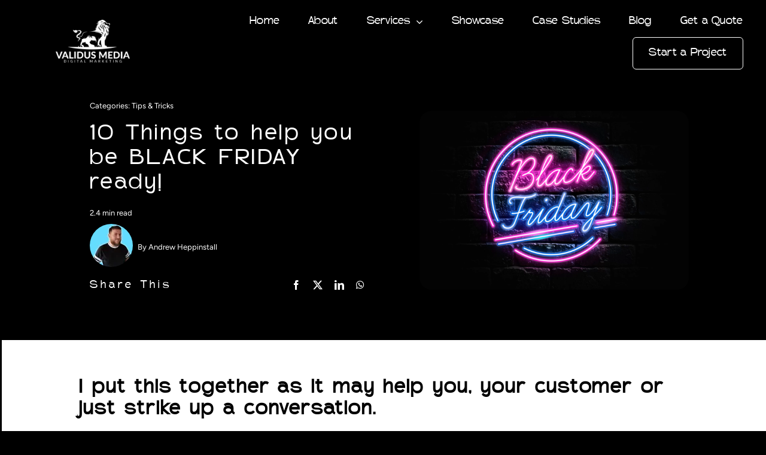

--- FILE ---
content_type: text/html;charset=utf-8
request_url: https://api.leadconnectorhq.com/widget/booking/FEGPorm4BlrSLRsQFkUH
body_size: 6691
content:
<!DOCTYPE html><html><head><meta charset="utf-8"><meta name="viewport" content="width=device-width, initial-scale=1"><link rel="preconnect" href="https://fonts.gstatic.com/" crossorigin="anonymous"><script src="https://storage.googleapis.com/builder-preview/iframe/iframeResizer.contentWindow.min.js" async type="text/javascript"></script><script src="https://storage.googleapis.com/builder-preview/iframe/pixel.js" async type="text/javascript"></script><script src="https://stcdn.leadconnectorhq.com/libphonenumber/1.10.60/libphonenumber-js.min.js" async type="text/javascript"></script><script src="https://stcdn.leadconnectorhq.com/intl-tel-input/17.0.12/js/utils.min.js" async type="text/javascript"></script><script src="https://stcdn.leadconnectorhq.com/intl-tel-input/intlTelInput.min.js" async type="text/javascript"></script><link rel="stylesheet" href="https://stcdn.leadconnectorhq.com/intl-tel-input/17.0.12/css/intlTelInput.min.css"><style>:root { --appointment_widgets-primary-color: #155eef !important;--appointment_widgets-background-color: #ffffff !important;--appointment_widgets-border-color: #1018281a !important;--appointment_widgets-light-primary-color: #155eef12 !important;--appointment_widgets-text-color: #101828 !important;--appointment_widgets-light-text-color: #10182899 !important;--appointment_widgets-blur-color: #ffffffb3 !important; }</style><link rel="stylesheet" href="https://fonts.googleapis.com/css2?family=Inter:wght@400..600&display=swap" media="print" onload="this.media='all'"><style>.service-header-classic{align-items:flex-start;display:flex;justify-content:space-between;padding-left:10%;padding-right:10%}.service-header-classic-left{font-size:25px;font-style:normal;font-weight:500;line-height:38px;text-align:left;width:50%}.service-header-classic-right{text-align:right;width:50%}.service-widget-action-container{align-items:flex-end;background:#fff;border-top:1px solid var(--appointment_widgets-border-color);bottom:0;display:flex;flex-direction:row;gap:10px;justify-content:flex-end;margin:0 auto;max-width:1220px;padding-bottom:20px;padding-right:20px;padding-top:1rem;position:sticky;width:100%}.service-widget-action-container>div{align-items:center;display:flex;gap:5px;margin-left:20px;width:100%}.service-widget-action-container svg{height:.8rem;margin-right:.3rem}.service-back-link{align-items:center;color:#004eeb!important;cursor:pointer;display:flex;font-weight:700}@media(max-width:982px){.service-widget-action-container{max-width:768px;width:100%}}@media(max-width:726px){.service-widget-action-container{border-bottom:1px solid var(--appointment_widgets-border-color);border-radius:0;border-top:none;bottom:0;justify-content:flex-start;max-width:726px;padding-bottom:1rem;padding-top:1rem;position:relative;width:100%}.service-widget-action-container>div{align-items:center;display:flex;flex:0 0 13.33333%;gap:5px;justify-content:center;max-width:33.33333%}.service-header-classic{align-items:flex-start;flex-direction:column-reverse;margin-bottom:20px;padding-left:0;padding-right:0}.service-header-classic-left{width:100%}.service-header-classic-right{margin-top:10px;text-align:left;width:100%}.service-header-classic-right .business-info{align-items:flex-start;display:flex;flex-direction:column;margin-bottom:20px}.service-header-classic-right .business-address{width:100%}}</style><style>.calendars-ellipsis-loader{align-items:center;display:flex;height:700px;justify-content:center;padding:15px 32px;width:100%}.calendars-ellipsis-loader .bt-spinner{animation:spin 1s linear infinite;background-color:transparent;border:4px solid #fff;border-radius:50%;height:60px;width:60px}@keyframes spin{0%{transform:rotate(0)}to{transform:rotate(1turn)}}</style><link rel="stylesheet" href="https://stcdn.leadconnectorhq.com/_preview/entry.IgpDOq8p.css" crossorigin><link rel="stylesheet" href="https://stcdn.leadconnectorhq.com/_preview/vue-multiselect.B5exX717.css" crossorigin><link rel="stylesheet" href="https://stcdn.leadconnectorhq.com/_preview/app.B5kXtSKO.css" crossorigin><link rel="stylesheet" href="https://stcdn.leadconnectorhq.com/_preview/_main.nhxgcYv5.css" crossorigin><link rel="stylesheet" href="https://stcdn.leadconnectorhq.com/_preview/CalendarComponent.5phKyzw7.css" crossorigin><link rel="stylesheet" href="https://stcdn.leadconnectorhq.com/_preview/FormComponent.DXGUe8Cr.css" crossorigin><link rel="stylesheet" href="https://stcdn.leadconnectorhq.com/_preview/authorizeNet.CXmKoEOd.css" crossorigin><link rel="stylesheet" href="https://stcdn.leadconnectorhq.com/_preview/RazorPayErrorPopup.CnZhL6Dl.css" crossorigin><link rel="stylesheet" href="https://stcdn.leadconnectorhq.com/_preview/CalendarRecurringAppointments.CBHkRTjW.css" crossorigin><link rel="stylesheet" href="https://stcdn.leadconnectorhq.com/_preview/DatePick.D9m9H5Tx.css" crossorigin><link rel="stylesheet" href="https://stcdn.leadconnectorhq.com/_preview/UICouponElement.Iof7YgL0.css" crossorigin><link rel="stylesheet" href="https://stcdn.leadconnectorhq.com/_preview/ghl-calendar-element.BTOwuSZF.css" crossorigin><link rel="stylesheet" href="https://stcdn.leadconnectorhq.com/_preview/ghl-payment-element.B0zGr9bD.css" crossorigin><link rel="stylesheet" href="https://stcdn.leadconnectorhq.com/_preview/CalendarLoader.DCl8rx9c.css" crossorigin><link rel="preload" as="style" href="https://fonts.googleapis.com/css2?family=Inter:wght@400..600&display=swap"><link  as="script" crossorigin href="https://stcdn.leadconnectorhq.com/_preview/C0TWBGsK.js"><link  as="script" crossorigin href="https://stcdn.leadconnectorhq.com/_preview/nsq9VJLp.js"><link  as="script" crossorigin href="https://stcdn.leadconnectorhq.com/_preview/jTh86BMS.js"><link  as="script" crossorigin href="https://stcdn.leadconnectorhq.com/_preview/BsxDJgpe.js"><link  as="script" crossorigin href="https://stcdn.leadconnectorhq.com/_preview/h9XoC2Eg.js"><link  as="script" crossorigin href="https://stcdn.leadconnectorhq.com/_preview/C9OH0Ri-.js"><link  as="script" crossorigin href="https://stcdn.leadconnectorhq.com/_preview/65dpyqit.js"><link  as="script" crossorigin href="https://stcdn.leadconnectorhq.com/_preview/DdXl3Uay.js"><link  as="script" crossorigin href="https://stcdn.leadconnectorhq.com/_preview/B0_qEiOI.js"><link  as="script" crossorigin href="https://stcdn.leadconnectorhq.com/_preview/BUF19Pea.js"><link  as="script" crossorigin href="https://stcdn.leadconnectorhq.com/_preview/BABHYo7T.js"><link  as="script" crossorigin href="https://stcdn.leadconnectorhq.com/_preview/BwdejCgN.js"><link  as="script" crossorigin href="https://stcdn.leadconnectorhq.com/_preview/DS3SCF_D.js"><link  as="script" crossorigin href="https://stcdn.leadconnectorhq.com/_preview/BnvieV7i.js"><link  as="script" crossorigin href="https://stcdn.leadconnectorhq.com/_preview/FVWLhW1R.js"><link  as="script" crossorigin href="https://stcdn.leadconnectorhq.com/_preview/CXykoi_o.js"><link  as="script" crossorigin href="https://stcdn.leadconnectorhq.com/_preview/C54uqKBZ.js"><link  as="script" crossorigin href="https://stcdn.leadconnectorhq.com/_preview/Dp8WfBNe.js"><link  as="script" crossorigin href="https://stcdn.leadconnectorhq.com/_preview/DoPF22vD.js"><link  as="script" crossorigin href="https://stcdn.leadconnectorhq.com/_preview/LNMyPu9P.js"><link  as="script" crossorigin href="https://stcdn.leadconnectorhq.com/_preview/DXrHgEAP.js"><link  as="script" crossorigin href="https://stcdn.leadconnectorhq.com/_preview/DuZyrjsN.js"><link  as="script" crossorigin href="https://stcdn.leadconnectorhq.com/_preview/DstCWNj5.js"><link  as="script" crossorigin href="https://stcdn.leadconnectorhq.com/_preview/B_RZBnoK.js"><link  as="script" crossorigin href="https://stcdn.leadconnectorhq.com/_preview/D5pgMucb.js"><link  as="script" crossorigin href="https://stcdn.leadconnectorhq.com/_preview/C3e4t58V.js"><link  as="script" crossorigin href="https://stcdn.leadconnectorhq.com/_preview/Dxzbedgu.js"><link  as="script" crossorigin href="https://stcdn.leadconnectorhq.com/_preview/DpGxo2Of.js"><link  as="script" crossorigin href="https://stcdn.leadconnectorhq.com/_preview/CRp-HS2e.js"><link  as="script" crossorigin href="https://stcdn.leadconnectorhq.com/_preview/Dipz0mOK.js"><link  as="script" crossorigin href="https://stcdn.leadconnectorhq.com/_preview/DKeuBCMA.js"><link  as="script" crossorigin href="https://stcdn.leadconnectorhq.com/_preview/SgjWtfSa.js"><link  as="script" crossorigin href="https://stcdn.leadconnectorhq.com/_preview/BXlfQJEK.js"><link  as="script" crossorigin href="https://stcdn.leadconnectorhq.com/_preview/DMf_iQbA.js"><link  as="script" crossorigin href="https://stcdn.leadconnectorhq.com/_preview/gegSAoMR.js"><link  as="script" crossorigin href="https://stcdn.leadconnectorhq.com/_preview/DiCzCDf5.js"><link  as="script" crossorigin href="https://stcdn.leadconnectorhq.com/_preview/FAwdQMDq.js"><link  as="script" crossorigin href="https://stcdn.leadconnectorhq.com/_preview/DW-3PSLe.js"><link  as="script" crossorigin href="https://stcdn.leadconnectorhq.com/_preview/C0ffsIkB.js"><link  as="script" crossorigin href="https://stcdn.leadconnectorhq.com/_preview/CoQc82Pu.js"><link  as="script" crossorigin href="https://stcdn.leadconnectorhq.com/_preview/WMWPvibW.js"><link  as="script" crossorigin href="https://stcdn.leadconnectorhq.com/_preview/BgqGpmaU.js"><link  as="script" crossorigin href="https://stcdn.leadconnectorhq.com/_preview/CAWZ4atU.js"><link  as="script" crossorigin href="https://stcdn.leadconnectorhq.com/_preview/DF5lVX76.js"><link  as="script" crossorigin href="https://stcdn.leadconnectorhq.com/_preview/C65PIhik.js"><link  as="script" crossorigin href="https://stcdn.leadconnectorhq.com/_preview/Cfb5VBOV.js"><link  as="script" crossorigin href="https://stcdn.leadconnectorhq.com/_preview/jTTtkgyR.js"><link  as="script" crossorigin href="https://stcdn.leadconnectorhq.com/_preview/BDvcvWBD.js"><link  as="script" crossorigin href="https://stcdn.leadconnectorhq.com/_preview/BjF-R0_L.js"><link  as="script" crossorigin href="https://stcdn.leadconnectorhq.com/_preview/BKlVWkve.js"><link  as="script" crossorigin href="https://stcdn.leadconnectorhq.com/_preview/BXLwGgfD.js"><link  as="script" crossorigin href="https://stcdn.leadconnectorhq.com/_preview/nYEoF91a.js"><link  as="script" crossorigin href="https://stcdn.leadconnectorhq.com/_preview/CpLRuFB8.js"><link  as="script" crossorigin href="https://stcdn.leadconnectorhq.com/_preview/Bx9728CL.js"><link  as="script" crossorigin href="https://stcdn.leadconnectorhq.com/_preview/y7M3_Ury.js"><link  as="script" crossorigin href="https://stcdn.leadconnectorhq.com/_preview/Cu6HsSo7.js"><link  as="script" crossorigin href="https://stcdn.leadconnectorhq.com/_preview/eHIF6TBQ.js"><link  as="script" crossorigin href="https://stcdn.leadconnectorhq.com/_preview/BY_AmszI.js"><link  as="script" crossorigin href="https://stcdn.leadconnectorhq.com/_preview/DM2dv0dW.js"><link  as="script" crossorigin href="https://stcdn.leadconnectorhq.com/_preview/Dnlu0W3b.js"><link  as="script" crossorigin href="https://stcdn.leadconnectorhq.com/_preview/sVC2YAI1.js"><link  as="script" crossorigin href="https://stcdn.leadconnectorhq.com/_preview/BqrJbzL-.js"><link rel="preload" as="fetch" fetchpriority="low" crossorigin="anonymous" href="https://stcdn.leadconnectorhq.com/_preview/builds/meta/6fa5636e-3844-411d-9cd3-9734394a9cf4.json"><script type="module" src="https://stcdn.leadconnectorhq.com/_preview/C0TWBGsK.js" crossorigin></script><meta name="robots" content="noindex"></head><body><div id="__nuxt"><!--[--><div></div><div><div id="calendarAppointmentBookingMain"><div id="appointment_widgets--revamp" class="hl-app"><div><div class="calendars-ellipsis-loader"><div><div class="bt-spinner" style="border-top-color:#155eef;"></div></div></div></div></div></div></div><!--]--></div><div id="teleports"></div><script>window.__NUXT__={};window.__NUXT__.config={public:{baseUrl:"https://apisystem.tech",newBaseURL:"https://backend.leadconnectorhq.com/appengine",serverBaseUrl:"https://apisystem.tech",NODE_ENV:"production",OLD_STORAGE_API_URL1_CDN:"https://cdn.msgsndr.com",OLD_STORAGE_API_URL2_CDN:"https://assets.cdn.msgsndr.com",STORAGE_API_URL1_CDN:"https://cdn.filesafe.space",STORAGE_API_URL2_CDN:"https://assets.cdn.filesafe.space",REVIEW_WIDGET_URL:"https://backend.leadconnectorhq.com/appengine/reviews/get_widget/",REST_API_URLS:"https://backend.leadconnectorhq.com",STATS_API_URL:"https://backend.leadconnectorhq.com",paymentsServiceUrl:"https://backend.leadconnectorhq.com",HLS_URL:"https://content.apisystem.tech",IMAGE_CDN:"https://images.leadconnectorhq.com",IMAGE_CDN_WHITELIST:["assets.cdn.msgsndr.com","cdn.msgsndr.com","cdn.filesafe.space","assets.cdn.filesafe.space","storage.googleapis.com","firebasestorage.googleapis.com"],authorizeAcceptJsUrlTestMode:"https://jstest.authorize.net/v1/Accept.js",authorizeAcceptJsUrlLiveMode:"https://js.authorize.net/v1/Accept.js",nmiPaymentProviderScriptUrl:"https://secure.safewebservices.com/token/Collect.js",FORMS_SERVICE_URL:"https://backend.leadconnectorhq.com",SURVEYS_SERVICE_URL:"https://backend.leadconnectorhq.com",QR_CODE_SERVICE_URL:"https://backend.leadconnectorhq.com",GOOGLE_API_SERVICE_URL:"https://services.leadconnectorhq.com/common-google",ECOMMERCE_SERVICE_URL:"https://backend.leadconnectorhq.com/ecommerce",HL_HOMEPAGE_STEPID:"6dcfb06b-9734-44bd-bbcc-8bd4b7fec976",STRIPE_BNPL_CONFIGURATION_TEST:"pmc_1OaAR1FpU9DlKp7RH0HHU4xH",STRIPE_BNPL_CONFIGURATION_LIVE:"pmc_1OlnyOFpU9DlKp7R4tTHuihw",STRIPE_PMC_KEY_TEST:"pmc_1Ps2bTFpU9DlKp7RmgTzmJUL",STRIPE_PMC_KEY_LIVE:"pmc_1PzYYpFpU9DlKp7RcgxVmcvS",STRIPE_DEFAULT_CONFIGURATION_TEST:"pmc_1M95aRFpU9DlKp7ReIqqY0PP",STRIPE_DEFAULT_CONFIGURATION_LIVE:"pmc_1NYilsFpU9DlKp7RkMiUNrKE",STRIPE_DEFAULT_CONFIGURATION_TEST_SURVEY:"pmc_1QrvB7FpU9DlKp7RcL9L2idV",STRIPE_DEFAULT_CONFIGURATION_LIVE_SURVEY:"pmc_1Qwds7FpU9DlKp7RMCBlclQ0",STRIPE_DEFAULT_CONFIGURATION_TEST_FORM:"pmc_1Qodu1FpU9DlKp7RoWHB8Txx",STRIPE_DEFAULT_CONFIGURATION_LIVE_FORM:"pmc_1QwcV0FpU9DlKp7RORUHPK8B",STRIPE_CARD_ONLY_TEST_PMC:"pmc_1PVvmcFpU9DlKp7RFsjX5G7G",STRIPE_CARD_ONLY_LIVE_PMC:"pmc_1PVvogFpU9DlKp7Rj8F0ITLV",ENTERPRISE_RECAPTCHA_SITE_KEY:"6LeDBFwpAAAAAJe8ux9-imrqZ2ueRsEtdiWoDDpX",STRIPE_ONE_STEP_PMC_ID_TEST:"pmc_1QodqYFpU9DlKp7R8EIapiwE",STRIPE_TWO_STEP_PMC_ID_TEST:"pmc_1QodsEFpU9DlKp7RHRyay2KC",STRIPE_ONE_STEP_PMC_ID_LIVE:"pmc_1QwcLrFpU9DlKp7Rl9zb07x1",STRIPE_TWO_STEP_PMC_ID_LIVE:"pmc_1QwcP4FpU9DlKp7R4L0ytWkJ",RECAPTCHA_SITE_KEY:"6Lfjxx4sAAAAAIsnmlR5mKNS7QwIWqDjABW2SUu7",i18n:{baseUrl:"",defaultLocale:"en",defaultDirection:"ltr",strategy:"no_prefix",lazy:true,rootRedirect:"",routesNameSeparator:"___",defaultLocaleRouteNameSuffix:"default",skipSettingLocaleOnNavigate:false,differentDomains:false,trailingSlash:false,detectBrowserLanguage:{alwaysRedirect:false,cookieCrossOrigin:false,cookieDomain:"",cookieKey:"i18n_redirected",cookieSecure:false,fallbackLocale:"",redirectOn:"root",useCookie:false},experimental:{localeDetector:"",switchLocalePathLinkSSR:false,autoImportTranslationFunctions:false,typedPages:true,typedOptionsAndMessages:false,generatedLocaleFilePathFormat:"absolute",alternateLinkCanonicalQueries:false,hmr:true},multiDomainLocales:false,domainLocales:{da:{domain:""},de:{domain:""},en:{domain:""},es:{domain:""},fi:{domain:""},"fr-ca":{domain:""},fr:{domain:""},hu:{domain:""},it:{domain:""},nl:{domain:""},no:{domain:""},pl:{domain:""},"pt-br":{domain:""},pt:{domain:""},sv:{domain:""}}}},app:{baseURL:"/",buildId:"6fa5636e-3844-411d-9cd3-9734394a9cf4",buildAssetsDir:"/_preview/",cdnURL:"https://stcdn.leadconnectorhq.com/"}}</script><script type="application/json" data-nuxt-data="nuxt-app" data-ssr="true" id="__NUXT_DATA__">[["ShallowReactive",1],{"data":2,"state":139,"once":142,"_errors":143,"serverRendered":12},["ShallowReactive",3],{"calendarData":4},{"calendarData":5,"notrack":-1,"lang":-1},{"FEGPorm4BlrSLRsQFkUH":6},{"calendar":7,"email":120,"country":117,"phone":121,"timezone":114,"offset":22,"provider":122},{"add_service_active_step":8,"allow_booking_after":9,"allow_booking_after_unit":10,"allow_booking_for":11,"allow_booking_for_unit":10,"allow_cancellation":12,"allow_reschedule":12,"appoinment_per_day":13,"appoinment_per_slot":14,"auto_confirm":12,"calendar_cover_image":13,"calendar_type":15,"cancellation_preference":16,"code_block":13,"consent_label":19,"date_added":20,"date_updated":23,"deleted":25,"description":26,"enable_consent_check":12,"enable_guests":25,"enable_office_hours":12,"enable_recurring":25,"enable_same_user_assignment":25,"enable_same_user_assignment_for_reschedule":25,"enable_staff_selection":25,"event_color":27,"event_title":28,"event_type":29,"form_id":30,"form_submit_redirect_url":13,"form_submit_thanks_message":31,"form_submit_type":32,"google_invitation_emails":12,"guest_type":33,"id":34,"is_active":12,"is_live_payment_mode":25,"last_updated_by":35,"linked_calendars":41,"location_id":46,"location_configurations":47,"look_busy_config":48,"name":49,"notes":50,"open_hours":51,"order":77,"origin_id":78,"pixel_id":13,"pre_buffer":22,"pre_buffer_unit":17,"provider_id":79,"recurring":80,"reschedule_preference":85,"reserve_service":25,"should_assign_contact_to_team_member":12,"should_send_custom_form":25,"should_skip_assigning_contact_for_existing":12,"show_seats_per_slot":25,"slot_buffer":22,"slot_buffer_unit":17,"slot_duration":86,"slot_duration_unit":17,"slot_interval":87,"slot_interval_unit":17,"sticky_contact":25,"stripe":88,"sync_option":89,"team_members":90,"thanks_message":31,"version":9,"widget_config":99,"widget_logo":109,"widget_slug":111,"widget_type":112,"feature_flags":113,"disableContactTimezone":25,"timezone":114,"date_format":115,"language":13,"use24hFormat":25,"startDayOfWeek":116,"country":117,"lightColor":118,"shortDescription":119},"Complete",2,"days",30,true,"",1,"round_robin",{"expiry_time_unit":17,"expiry_time":18},"mins",null,"I confirm that I want to receive content from this company using any contact information I provide.",{"_seconds":21,"_nanoseconds":22},1741257291,0,{"_seconds":24,"_nanoseconds":22},1741878688,false,"\u003Cp style=\"margin:0px;color:#10182899\">Welcome to your first meeting with Validus Media! Our goal today is to learn more about your business, understand your current marketing efforts, and identify opportunities where we can help you grow. Whether it’s increasing your online visibility, generating more leads, or improving your digital strategy, we’re here to provide tailored solutions that deliver real results. Let’s dive in and explore how we can support your success\u003C/p>","#F4511E","{{contact.name}} Meeting with {{user.name}}","RoundRobin_OptimizeForAvailability","pOt9v6S4epxGhPWFdmNk","Thank you for your appointment request. We will contact you shortly to confirm your request. Please call our office at 0113 223 4884 if you have any questions.","ThankYouMessage","collect_detail","FEGPorm4BlrSLRsQFkUH",{"userId":36,"channel":37,"source":38,"timestamp":39,"traceId":40},"14bCOVaZUiz8kOVhyxon","APP","WEB_USER",{"_seconds":24,"_nanoseconds":22},"af41f56c-e322-4329-9919-e6d10501f414",{"clio":42,"drchrono":43,"google":44,"calendly":45},{},{},{},{},"pCP09nCW3qoy5MOwdn8D",[],{"enabled":25,"look_busy_percentage":22},"Strategy Session","Phone:- {{contact.phone}}\nEmail:- {{contact.email}}\n\nNeed to make a change to this event?\nReschedule:-\n\n\nCancel:-\n",[52,58,62,67,72],{"days_of_the_week":53,"hours":54},[14],[55],{"open_hour":56,"open_minute":22,"close_hour":57,"close_minute":22},10,17,{"days_of_the_week":59,"hours":60},[9],[61],{"open_hour":56,"open_minute":22,"close_hour":57,"close_minute":22},{"days_of_the_week":63,"hours":65},[64],3,[66],{"open_hour":56,"open_minute":22,"close_hour":57,"close_minute":22},{"days_of_the_week":68,"hours":70},[69],4,[71],{"open_hour":56,"open_minute":22,"close_hour":57,"close_minute":22},{"days_of_the_week":73,"hours":75},[74],5,[76],{"open_hour":56,"open_minute":22,"close_hour":57,"close_minute":22},9999,"UVckAFwkc0KOqWLQcGaV","fKmyqe7xCyqiZNCvUgae",{"month_days":81,"week_days":82,"booking_option":83,"count":14,"freq":84,"booking_overlap_default_status":13,"interval":18},[],[],"skip","DAILY",{"expiry_time_unit":17,"expiry_time":18},45,15,{},"twoway",[91],{"priority":92,"selected":12,"user_id":36,"is_zoom_added":93,"zoom_oauth_id":13,"meeting_location":13,"location_configurations":94,"is_primary":12,"full_name":98},0.5,"false",[95],{"location":13,"position":22,"kind":96,"zoom_oauth_id":13,"meeting_id":97,"alias":13,"meetingId":97},"custom","custom_0","Andrew Heppinstall",{"primarySettings":100,"default":12,"pageOrder":104},{"buttonText":101,"backgroundColor":102,"showCalendarTitle":12,"showCalendarDescription":12,"showCalendarDetails":12,"primaryColor":103},"Schedule Meeting","#ffffff","#178af6ff",[105,107],{"kind":106,"position":22},"calendar",{"kind":108,"position":14},"form",{"shape":110,"url":13},"square","validus-media-strategy-session","default",{"customRecurring":12,"hidePrivateAppointments":12,"calendlyIntegration":12,"bookingWidgetNavigation":12,"newCalendarView":12,"iCloud":12,"neoGroupWidget":12,"revampedWidgetDesign":12,"preview":12,"servicesSmsNotificationsEnabled":12,"whatsappNotificationsEnabled":12,"isScheduleEnabled":12,"calendarViewEnhancements":12,"smsNotificationsEnabled":12,"couponsEnabled":12,"timezoneConfig":12},"Europe/London","little-endian","1","GB","rgb(244, 81, 30, 0.50)","\u003Cp style=\"margin:0px;color:#10182899\">Welcome to your first meeting...","Andrew@ValidusMedia.com","+441132234884",{"_id":79,"_ref":123,"_data":130},{"_firestore":124,"_path":126,"_converter":129},{"projectId":125},"highlevel-backend",{"segments":127},[128,79],"teams",{},{"user_ids":131,"date_added":132,"calendar_provider_name":134,"calendar_provider_description":135,"is_active":12,"deleted":25,"slug":136,"location_id":46,"origin_id":137,"date_updated":138,"startDayOfWeek":116,"country":117,"timezone":114,"use24hFormat":25,"language":13,"disableContactTimezone":25},[],{"_seconds":21,"_nanoseconds":133},308000000,"Book 45m Strategy Session","In this call we will: 1) Get clear on your goals for the next 6 - 12 months. 2) Discover the true causes that have prevented them from happening. 3) Create a path for you to take to take your biz to the next level. If at the end of the session you want to secure your vision and continue working with us we may offer to take you on as a client of ours. ","45-minutes--f25c9970-6c67-4b40-a214-4f052936582e-8cfad7c2-8030-4649-a0d3-ee1e7a28d3bc","1LnuoECTOdUebh9X5HQj",{"_seconds":21,"_nanoseconds":133},["Reactive",140],{"$snuxt-i18n-meta":141},{},["Set"],["ShallowReactive",144],{"calendarData":-1}]</script></body></html>

--- FILE ---
content_type: text/css; charset=UTF-8
request_url: https://validusmedia.com/2020/11/02/10-things-to-help-you-be-black-friday-ready/?seraph_accel_gp=1769005106_0_css
body_size: 2694
content:
@font-face{font-family:"Figtree";font-style:italic;font-weight:400;src:url("https://validusmedia.com/wp-content/uploads/fusion-gfonts/_Xmu-HUzqDCFdgfMm4GNAa5o_ik.woff2") format("woff2");unicode-range:U+0100-02BA,U+02BD-02C5,U+02C7-02CC,U+02CE-02D7,U+02DD-02FF,U+0304,U+0308,U+0329,U+1D00-1DBF,U+1E00-1E9F,U+1EF2-1EFF,U+2020,U+20A0-20AB,U+20AD-20C0,U+2113,U+2C60-2C7F,U+A720-A7FF;font-display:swap}@font-face{font-family:"Figtree";font-style:italic;font-weight:400;src:url("https://validusmedia.com/wp-content/uploads/fusion-gfonts/_Xmu-HUzqDCFdgfMm4GND65o.woff2") format("woff2");unicode-range:U+0000-00FF,U+0131,U+0152-0153,U+02BB-02BC,U+02C6,U+02DA,U+02DC,U+0304,U+0308,U+0329,U+2000-206F,U+20AC,U+2122,U+2191,U+2193,U+2212,U+2215,U+FEFF,U+FFFD;font-display:swap}@font-face{font-family:"Figtree";font-style:italic;font-weight:700;src:url("https://validusmedia.com/wp-content/uploads/fusion-gfonts/_Xmu-HUzqDCFdgfMm4GNAa5o_ik.woff2") format("woff2");unicode-range:U+0100-02BA,U+02BD-02C5,U+02C7-02CC,U+02CE-02D7,U+02DD-02FF,U+0304,U+0308,U+0329,U+1D00-1DBF,U+1E00-1E9F,U+1EF2-1EFF,U+2020,U+20A0-20AB,U+20AD-20C0,U+2113,U+2C60-2C7F,U+A720-A7FF;font-display:swap}@font-face{font-family:"Figtree";font-style:italic;font-weight:700;src:url("https://validusmedia.com/wp-content/uploads/fusion-gfonts/_Xmu-HUzqDCFdgfMm4GND65o.woff2") format("woff2");unicode-range:U+0000-00FF,U+0131,U+0152-0153,U+02BB-02BC,U+02C6,U+02DA,U+02DC,U+0304,U+0308,U+0329,U+2000-206F,U+20AC,U+2122,U+2191,U+2193,U+2212,U+2215,U+FEFF,U+FFFD;font-display:swap}@font-face{font-family:"Figtree";font-style:normal;font-weight:400;src:url("https://validusmedia.com/wp-content/uploads/fusion-gfonts/_Xms-HUzqDCFdgfMm4q9DbZs.woff2") format("woff2");unicode-range:U+0100-02BA,U+02BD-02C5,U+02C7-02CC,U+02CE-02D7,U+02DD-02FF,U+0304,U+0308,U+0329,U+1D00-1DBF,U+1E00-1E9F,U+1EF2-1EFF,U+2020,U+20A0-20AB,U+20AD-20C0,U+2113,U+2C60-2C7F,U+A720-A7FF;font-display:swap}@font-face{font-family:"Figtree";font-style:normal;font-weight:400;src:url("https://validusmedia.com/wp-content/uploads/fusion-gfonts/_Xms-HUzqDCFdgfMm4S9DQ.woff2") format("woff2");unicode-range:U+0000-00FF,U+0131,U+0152-0153,U+02BB-02BC,U+02C6,U+02DA,U+02DC,U+0304,U+0308,U+0329,U+2000-206F,U+20AC,U+2122,U+2191,U+2193,U+2212,U+2215,U+FEFF,U+FFFD;font-display:swap}@font-face{font-family:"Figtree";font-style:normal;font-weight:500;src:url("https://validusmedia.com/wp-content/uploads/fusion-gfonts/_Xms-HUzqDCFdgfMm4q9DbZs.woff2") format("woff2");unicode-range:U+0100-02BA,U+02BD-02C5,U+02C7-02CC,U+02CE-02D7,U+02DD-02FF,U+0304,U+0308,U+0329,U+1D00-1DBF,U+1E00-1E9F,U+1EF2-1EFF,U+2020,U+20A0-20AB,U+20AD-20C0,U+2113,U+2C60-2C7F,U+A720-A7FF;font-display:swap}@font-face{font-family:"Figtree";font-style:normal;font-weight:500;src:url("https://validusmedia.com/wp-content/uploads/fusion-gfonts/_Xms-HUzqDCFdgfMm4S9DQ.woff2") format("woff2");unicode-range:U+0000-00FF,U+0131,U+0152-0153,U+02BB-02BC,U+02C6,U+02DA,U+02DC,U+0304,U+0308,U+0329,U+2000-206F,U+20AC,U+2122,U+2191,U+2193,U+2212,U+2215,U+FEFF,U+FFFD;font-display:swap}@font-face{font-family:"Figtree";font-style:normal;font-weight:700;src:url("https://validusmedia.com/wp-content/uploads/fusion-gfonts/_Xms-HUzqDCFdgfMm4q9DbZs.woff2") format("woff2");unicode-range:U+0100-02BA,U+02BD-02C5,U+02C7-02CC,U+02CE-02D7,U+02DD-02FF,U+0304,U+0308,U+0329,U+1D00-1DBF,U+1E00-1E9F,U+1EF2-1EFF,U+2020,U+20A0-20AB,U+20AD-20C0,U+2113,U+2C60-2C7F,U+A720-A7FF;font-display:swap}@font-face{font-family:"Figtree";font-style:normal;font-weight:700;src:url("https://validusmedia.com/wp-content/uploads/fusion-gfonts/_Xms-HUzqDCFdgfMm4S9DQ.woff2") format("woff2");unicode-range:U+0000-00FF,U+0131,U+0152-0153,U+02BB-02BC,U+02C6,U+02DA,U+02DC,U+0304,U+0308,U+0329,U+2000-206F,U+20AC,U+2122,U+2191,U+2193,U+2212,U+2215,U+FEFF,U+FFFD;font-display:swap}@font-face{font-family:"Kumbh Sans";font-style:normal;font-weight:500;src:url("https://validusmedia.com/wp-content/uploads/fusion-gfonts/c4mP1n92AsfhuCq6tVsaoIx1LQICk0boNoq0SjlDfnzKo-bF3mdQo5Ywir7vYko.woff2") format("woff2");unicode-range:U+0302-0303,U+0305,U+0307-0308,U+0310,U+0312,U+0315,U+031A,U+0326-0327,U+032C,U+032F-0330,U+0332-0333,U+0338,U+033A,U+0346,U+034D,U+0391-03A1,U+03A3-03A9,U+03B1-03C9,U+03D1,U+03D5-03D6,U+03F0-03F1,U+03F4-03F5,U+2016-2017,U+2034-2038,U+203C,U+2040,U+2043,U+2047,U+2050,U+2057,U+205F,U+2070-2071,U+2074-208E,U+2090-209C,U+20D0-20DC,U+20E1,U+20E5-20EF,U+2100-2112,U+2114-2115,U+2117-2121,U+2123-214F,U+2190,U+2192,U+2194-21AE,U+21B0-21E5,U+21F1-21F2,U+21F4-2211,U+2213-2214,U+2216-22FF,U+2308-230B,U+2310,U+2319,U+231C-2321,U+2336-237A,U+237C,U+2395,U+239B-23B7,U+23D0,U+23DC-23E1,U+2474-2475,U+25AF,U+25B3,U+25B7,U+25BD,U+25C1,U+25CA,U+25CC,U+25FB,U+266D-266F,U+27C0-27FF,U+2900-2AFF,U+2B0E-2B11,U+2B30-2B4C,U+2BFE,U+3030,U+FF5B,U+FF5D,U+1D400-1D7FF,U+1EE00-1EEFF;font-display:swap}@font-face{font-family:"Kumbh Sans";font-style:normal;font-weight:500;src:url("https://validusmedia.com/wp-content/uploads/fusion-gfonts/c4mP1n92AsfhuCq6tVsaoIx1LQICk0boNoq0SjlDfnzKo-bF3mdQo5YwmL7vYko.woff2") format("woff2");unicode-range:U+0001-000C,U+000E-001F,U+007F-009F,U+20DD-20E0,U+20E2-20E4,U+2150-218F,U+2190,U+2192,U+2194-2199,U+21AF,U+21E6-21F0,U+21F3,U+2218-2219,U+2299,U+22C4-22C6,U+2300-243F,U+2440-244A,U+2460-24FF,U+25A0-27BF,U+2800-28FF,U+2921-2922,U+2981,U+29BF,U+29EB,U+2B00-2BFF,U+4DC0-4DFF,U+FFF9-FFFB,U+10140-1018E,U+10190-1019C,U+101A0,U+101D0-101FD,U+102E0-102FB,U+10E60-10E7E,U+1D2C0-1D2D3,U+1D2E0-1D37F,U+1F000-1F0FF,U+1F100-1F1AD,U+1F1E6-1F1FF,U+1F30D-1F30F,U+1F315,U+1F31C,U+1F31E,U+1F320-1F32C,U+1F336,U+1F378,U+1F37D,U+1F382,U+1F393-1F39F,U+1F3A7-1F3A8,U+1F3AC-1F3AF,U+1F3C2,U+1F3C4-1F3C6,U+1F3CA-1F3CE,U+1F3D4-1F3E0,U+1F3ED,U+1F3F1-1F3F3,U+1F3F5-1F3F7,U+1F408,U+1F415,U+1F41F,U+1F426,U+1F43F,U+1F441-1F442,U+1F444,U+1F446-1F449,U+1F44C-1F44E,U+1F453,U+1F46A,U+1F47D,U+1F4A3,U+1F4B0,U+1F4B3,U+1F4B9,U+1F4BB,U+1F4BF,U+1F4C8-1F4CB,U+1F4D6,U+1F4DA,U+1F4DF,U+1F4E3-1F4E6,U+1F4EA-1F4ED,U+1F4F7,U+1F4F9-1F4FB,U+1F4FD-1F4FE,U+1F503,U+1F507-1F50B,U+1F50D,U+1F512-1F513,U+1F53E-1F54A,U+1F54F-1F5FA,U+1F610,U+1F650-1F67F,U+1F687,U+1F68D,U+1F691,U+1F694,U+1F698,U+1F6AD,U+1F6B2,U+1F6B9-1F6BA,U+1F6BC,U+1F6C6-1F6CF,U+1F6D3-1F6D7,U+1F6E0-1F6EA,U+1F6F0-1F6F3,U+1F6F7-1F6FC,U+1F700-1F7FF,U+1F800-1F80B,U+1F810-1F847,U+1F850-1F859,U+1F860-1F887,U+1F890-1F8AD,U+1F8B0-1F8BB,U+1F8C0-1F8C1,U+1F900-1F90B,U+1F93B,U+1F946,U+1F984,U+1F996,U+1F9E9,U+1FA00-1FA6F,U+1FA70-1FA7C,U+1FA80-1FA89,U+1FA8F-1FAC6,U+1FACE-1FADC,U+1FADF-1FAE9,U+1FAF0-1FAF8,U+1FB00-1FBFF;font-display:swap}@font-face{font-family:"Kumbh Sans";font-style:normal;font-weight:500;src:url("https://validusmedia.com/wp-content/uploads/fusion-gfonts/c4mP1n92AsfhuCq6tVsaoIx1LQICk0boNoq0SjlDfnzKo-bF3mdQo5Yw-L7vYko.woff2") format("woff2");unicode-range:U+0100-02BA,U+02BD-02C5,U+02C7-02CC,U+02CE-02D7,U+02DD-02FF,U+0304,U+0308,U+0329,U+1D00-1DBF,U+1E00-1E9F,U+1EF2-1EFF,U+2020,U+20A0-20AB,U+20AD-20C0,U+2113,U+2C60-2C7F,U+A720-A7FF;font-display:swap}@font-face{font-family:"Kumbh Sans";font-style:normal;font-weight:500;src:url("https://validusmedia.com/wp-content/uploads/fusion-gfonts/c4mP1n92AsfhuCq6tVsaoIx1LQICk0boNoq0SjlDfnzKo-bF3mdQo5Yw9r7v.woff2") format("woff2");unicode-range:U+0000-00FF,U+0131,U+0152-0153,U+02BB-02BC,U+02C6,U+02DA,U+02DC,U+0304,U+0308,U+0329,U+2000-206F,U+20AC,U+2122,U+2191,U+2193,U+2212,U+2215,U+FEFF,U+FFFD;font-display:swap}@font-face{font-family:"Mulish";font-style:normal;font-weight:500;src:url("https://validusmedia.com/wp-content/uploads/fusion-gfonts/1Ptyg83HX_SGhgqO0yLcmjzUAuWexaFR8aqvG4w-.woff2") format("woff2");unicode-range:U+0460-052F,U+1C80-1C8A,U+20B4,U+2DE0-2DFF,U+A640-A69F,U+FE2E-FE2F;font-display:swap}@font-face{font-family:"Mulish";font-style:normal;font-weight:500;src:url("https://validusmedia.com/wp-content/uploads/fusion-gfonts/1Ptyg83HX_SGhgqO0yLcmjzUAuWexaFR8aOvG4w-.woff2") format("woff2");unicode-range:U+0301,U+0400-045F,U+0490-0491,U+04B0-04B1,U+2116;font-display:swap}@font-face{font-family:"Mulish";font-style:normal;font-weight:500;src:url("https://validusmedia.com/wp-content/uploads/fusion-gfonts/1Ptyg83HX_SGhgqO0yLcmjzUAuWexaFR8aivG4w-.woff2") format("woff2");unicode-range:U+0102-0103,U+0110-0111,U+0128-0129,U+0168-0169,U+01A0-01A1,U+01AF-01B0,U+0300-0301,U+0303-0304,U+0308-0309,U+0323,U+0329,U+1EA0-1EF9,U+20AB;font-display:swap}@font-face{font-family:"Mulish";font-style:normal;font-weight:500;src:url("https://validusmedia.com/wp-content/uploads/fusion-gfonts/1Ptyg83HX_SGhgqO0yLcmjzUAuWexaFR8amvG4w-.woff2") format("woff2");unicode-range:U+0100-02BA,U+02BD-02C5,U+02C7-02CC,U+02CE-02D7,U+02DD-02FF,U+0304,U+0308,U+0329,U+1D00-1DBF,U+1E00-1E9F,U+1EF2-1EFF,U+2020,U+20A0-20AB,U+20AD-20C0,U+2113,U+2C60-2C7F,U+A720-A7FF;font-display:swap}@font-face{font-family:"Mulish";font-style:normal;font-weight:500;src:url("https://validusmedia.com/wp-content/uploads/fusion-gfonts/1Ptyg83HX_SGhgqO0yLcmjzUAuWexaFR8aevGw.woff2") format("woff2");unicode-range:U+0000-00FF,U+0131,U+0152-0153,U+02BB-02BC,U+02C6,U+02DA,U+02DC,U+0304,U+0308,U+0329,U+2000-206F,U+20AC,U+2122,U+2191,U+2193,U+2212,U+2215,U+FEFF,U+FFFD;font-display:swap}@font-face{font-family:"Marketing-Bold";src:url("https://validusmedia.com/wp-content/uploads/fusion-icons/marketing-bold-icon-set-1/fonts/Marketing-Bold.eot?x1m7hf");src:url("https://validusmedia.com/wp-content/uploads/fusion-icons/marketing-bold-icon-set-1/fonts/Marketing-Bold.eot?x1m7hf#iefix") format("embedded-opentype"),url("https://validusmedia.com/wp-content/uploads/fusion-icons/marketing-bold-icon-set-1/fonts/Marketing-Bold.ttf?x1m7hf") format("truetype"),url("https://validusmedia.com/wp-content/uploads/fusion-icons/marketing-bold-icon-set-1/fonts/Marketing-Bold.woff?x1m7hf") format("woff"),url("https://validusmedia.com/wp-content/uploads/fusion-icons/marketing-bold-icon-set-1/fonts/Marketing-Bold.svg?x1m7hf#Marketing-Bold") format("svg");font-weight:400;font-style:normal;font-display:swap}@font-face{font-family:"bb";src:url("https://validusmedia.com/wp-content/uploads/fusion-icons/bb-v1.0-1/fonts/bb.eot?28e02g");src:url("https://validusmedia.com/wp-content/uploads/fusion-icons/bb-v1.0-1/fonts/bb.eot?28e02g#iefix") format("embedded-opentype"),url("https://validusmedia.com/wp-content/uploads/fusion-icons/bb-v1.0-1/fonts/bb.ttf?28e02g") format("truetype"),url("https://validusmedia.com/wp-content/uploads/fusion-icons/bb-v1.0-1/fonts/bb.woff?28e02g") format("woff"),url("https://validusmedia.com/wp-content/uploads/fusion-icons/bb-v1.0-1/fonts/bb.svg?28e02g#bb") format("svg");font-weight:400;font-style:normal;font-display:swap}@font-face{font-family:"user-interface";src:url("https://validusmedia.com/wp-content/uploads/fusion-icons/user-interface-v1.0/fonts/user-interface.ttf?55z8ir") format("truetype"),url("https://validusmedia.com/wp-content/uploads/fusion-icons/user-interface-v1.0/fonts/user-interface.woff?55z8ir") format("woff"),url("https://validusmedia.com/wp-content/uploads/fusion-icons/user-interface-v1.0/fonts/user-interface.svg?55z8ir#user-interface") format("svg");font-weight:400;font-style:normal;font-display:swap}@font-face{font-family:"digital";src:url("https://validusmedia.com/wp-content/uploads/fusion-icons/digital-agency-icon-set-1/fonts/digital.eot?exhcqw");src:url("https://validusmedia.com/wp-content/uploads/fusion-icons/digital-agency-icon-set-1/fonts/digital.eot?exhcqw#iefix") format("embedded-opentype"),url("https://validusmedia.com/wp-content/uploads/fusion-icons/digital-agency-icon-set-1/fonts/digital.ttf?exhcqw") format("truetype"),url("https://validusmedia.com/wp-content/uploads/fusion-icons/digital-agency-icon-set-1/fonts/digital.woff?exhcqw") format("woff"),url("https://validusmedia.com/wp-content/uploads/fusion-icons/digital-agency-icon-set-1/fonts/digital.svg?exhcqw#digital") format("svg");font-weight:400;font-style:normal;font-display:swap}@font-face{font-family:"Accountant-Pro";src:url("https://validusmedia.com/wp-content/uploads/fusion-icons/accountant-pro-icon-set-1/fonts/Accountant-Pro.eot?ym7fev");src:url("https://validusmedia.com/wp-content/uploads/fusion-icons/accountant-pro-icon-set-1/fonts/Accountant-Pro.eot?ym7fev#iefix") format("embedded-opentype"),url("https://validusmedia.com/wp-content/uploads/fusion-icons/accountant-pro-icon-set-1/fonts/Accountant-Pro.ttf?ym7fev") format("truetype"),url("https://validusmedia.com/wp-content/uploads/fusion-icons/accountant-pro-icon-set-1/fonts/Accountant-Pro.woff?ym7fev") format("woff"),url("https://validusmedia.com/wp-content/uploads/fusion-icons/accountant-pro-icon-set-1/fonts/Accountant-Pro.svg?ym7fev#Accountant-Pro") format("svg");font-weight:400;font-style:normal;font-display:swap}@font-face{font-family:"bb";src:url("https://validusmedia.com/wp-content/uploads/fusion-icons/bb-v1.0/fonts/bb.eot?28e02g");src:url("https://validusmedia.com/wp-content/uploads/fusion-icons/bb-v1.0/fonts/bb.eot?28e02g#iefix") format("embedded-opentype"),url("https://validusmedia.com/wp-content/uploads/fusion-icons/bb-v1.0/fonts/bb.ttf?28e02g") format("truetype"),url("https://validusmedia.com/wp-content/uploads/fusion-icons/bb-v1.0/fonts/bb.woff?28e02g") format("woff"),url("https://validusmedia.com/wp-content/uploads/fusion-icons/bb-v1.0/fonts/bb.svg?28e02g#bb") format("svg");font-weight:400;font-style:normal;font-display:swap}@font-face{font-family:"Marketing-Bold";src:url("https://validusmedia.com/wp-content/uploads/fusion-icons/marketing-bold-icon-set/fonts/Marketing-Bold.eot?x1m7hf");src:url("https://validusmedia.com/wp-content/uploads/fusion-icons/marketing-bold-icon-set/fonts/Marketing-Bold.eot?x1m7hf#iefix") format("embedded-opentype"),url("https://validusmedia.com/wp-content/uploads/fusion-icons/marketing-bold-icon-set/fonts/Marketing-Bold.ttf?x1m7hf") format("truetype"),url("https://validusmedia.com/wp-content/uploads/fusion-icons/marketing-bold-icon-set/fonts/Marketing-Bold.woff?x1m7hf") format("woff"),url("https://validusmedia.com/wp-content/uploads/fusion-icons/marketing-bold-icon-set/fonts/Marketing-Bold.svg?x1m7hf#Marketing-Bold") format("svg");font-weight:400;font-style:normal;font-display:swap}@font-face{font-family:"Accountant-Pro";src:url("https://validusmedia.com/wp-content/uploads/fusion-icons/accountant-pro-icon-set/fonts/Accountant-Pro.eot?ym7fev");src:url("https://validusmedia.com/wp-content/uploads/fusion-icons/accountant-pro-icon-set/fonts/Accountant-Pro.eot?ym7fev#iefix") format("embedded-opentype"),url("https://validusmedia.com/wp-content/uploads/fusion-icons/accountant-pro-icon-set/fonts/Accountant-Pro.ttf?ym7fev") format("truetype"),url("https://validusmedia.com/wp-content/uploads/fusion-icons/accountant-pro-icon-set/fonts/Accountant-Pro.woff?ym7fev") format("woff"),url("https://validusmedia.com/wp-content/uploads/fusion-icons/accountant-pro-icon-set/fonts/Accountant-Pro.svg?ym7fev#Accountant-Pro") format("svg");font-weight:400;font-style:normal;font-display:swap}@font-face{font-family:"business";src:url("https://validusmedia.com/wp-content/uploads/fusion-icons/business-v1.0/fonts/business.ttf?rva0v6") format("truetype"),url("https://validusmedia.com/wp-content/uploads/fusion-icons/business-v1.0/fonts/business.woff?rva0v6") format("woff"),url("https://validusmedia.com/wp-content/uploads/fusion-icons/business-v1.0/fonts/business.svg?rva0v6#business") format("svg");font-weight:400;font-style:normal;font-display:swap}@font-face{font-family:"digital";src:url("https://validusmedia.com/wp-content/uploads/fusion-icons/digital-agency-icon-set/fonts/digital.eot?exhcqw");src:url("https://validusmedia.com/wp-content/uploads/fusion-icons/digital-agency-icon-set/fonts/digital.eot?exhcqw#iefix") format("embedded-opentype"),url("https://validusmedia.com/wp-content/uploads/fusion-icons/digital-agency-icon-set/fonts/digital.ttf?exhcqw") format("truetype"),url("https://validusmedia.com/wp-content/uploads/fusion-icons/digital-agency-icon-set/fonts/digital.woff?exhcqw") format("woff"),url("https://validusmedia.com/wp-content/uploads/fusion-icons/digital-agency-icon-set/fonts/digital.svg?exhcqw#digital") format("svg");font-weight:400;font-style:normal;font-display:swap}@font-face{font-family:"digital";src:url("https://validusmedia.com/wp-content/uploads/fusion-icons/digital-v1.3/fonts/digital.eot?exhcqw");src:url("https://validusmedia.com/wp-content/uploads/fusion-icons/digital-v1.3/fonts/digital.eot?exhcqw#iefix") format("embedded-opentype"),url("https://validusmedia.com/wp-content/uploads/fusion-icons/digital-v1.3/fonts/digital.ttf?exhcqw") format("truetype"),url("https://validusmedia.com/wp-content/uploads/fusion-icons/digital-v1.3/fonts/digital.woff?exhcqw") format("woff"),url("https://validusmedia.com/wp-content/uploads/fusion-icons/digital-v1.3/fonts/digital.svg?exhcqw#digital") format("svg");font-weight:400;font-style:normal;font-display:swap}@font-face{font-family:"Pontiac Regular";src:url("//validusmedia.com/wp-content/uploads/2024/03/Aminute.ttf") format("truetype");font-weight:400;font-style:normal;font-display:swap}@font-face{font-family:"Pontiac Bold";src:url("//validusmedia.com/wp-content/uploads/2023/06/pontiac-bold.ttf") format("truetype");font-weight:400;font-style:normal;font-display:swap}@font-face{font-family:aminute;src:url("//validusmedia.com/wp-content/uploads/2024/03/Aminute.ttf") format("truetype");font-weight:400;font-style:normal;font-display:swap}@font-face{font-family:"Helios Regular";src:url("//validusmedia.com/wp-content/uploads/2024/03/Helios-Regular.woff") format("truetype");font-weight:400;font-style:normal;font-display:swap}@font-face{font-family:"Hanover Regular";src:url("//validusmedia.com/wp-content/uploads/2024/03/Hanover-Regular.ttf") format("truetype");font-weight:400;font-style:normal;font-display:swap}@font-face{font-family:"Ethos Nova";src:url("//validusmedia.com/wp-content/uploads/2024/03/Hanover-Regular.woff2") format("woff2");font-weight:400;font-style:normal;font-display:swap}@font-face{font-family:"awb-icons";src:url("//validusmedia.com/wp-content/themes/Avada/includes/lib/assets/fonts/icomoon/awb-icons.woff") format("woff"),url("//validusmedia.com/wp-content/themes/Avada/includes/lib/assets/fonts/icomoon/awb-icons.ttf") format("truetype"),url("//validusmedia.com/wp-content/themes/Avada/includes/lib/assets/fonts/icomoon/awb-icons.svg#awb-icons") format("svg");font-weight:400;font-style:normal;font-display:swap}@font-face{font-family:"Font Awesome 5 Brands";font-style:normal;font-weight:400;src:url("//validusmedia.com/wp-content/themes/Avada/includes/lib/assets/fonts/fontawesome/webfonts/fa-brands-400.eot");src:url("//validusmedia.com/wp-content/themes/Avada/includes/lib/assets/fonts/fontawesome/webfonts/fa-brands-400.eot?#iefix") format("embedded-opentype"),url("//validusmedia.com/wp-content/themes/Avada/includes/lib/assets/fonts/fontawesome/webfonts/fa-brands-400.woff2") format("woff2"),url("//validusmedia.com/wp-content/themes/Avada/includes/lib/assets/fonts/fontawesome/webfonts/fa-brands-400.woff") format("woff"),url("//validusmedia.com/wp-content/themes/Avada/includes/lib/assets/fonts/fontawesome/webfonts/fa-brands-400.ttf") format("truetype"),url("//validusmedia.com/wp-content/themes/Avada/includes/lib/assets/fonts/fontawesome/webfonts/fa-brands-400.svg#fontawesome") format("svg");font-display:swap}@font-face{font-family:"Font Awesome 5 Free";font-style:normal;font-weight:400;src:url("//validusmedia.com/wp-content/themes/Avada/includes/lib/assets/fonts/fontawesome/webfonts/fa-regular-400.eot");src:url("//validusmedia.com/wp-content/themes/Avada/includes/lib/assets/fonts/fontawesome/webfonts/fa-regular-400.eot?#iefix") format("embedded-opentype"),url("//validusmedia.com/wp-content/themes/Avada/includes/lib/assets/fonts/fontawesome/webfonts/fa-regular-400.woff2") format("woff2"),url("//validusmedia.com/wp-content/themes/Avada/includes/lib/assets/fonts/fontawesome/webfonts/fa-regular-400.woff") format("woff"),url("//validusmedia.com/wp-content/themes/Avada/includes/lib/assets/fonts/fontawesome/webfonts/fa-regular-400.ttf") format("truetype"),url("//validusmedia.com/wp-content/themes/Avada/includes/lib/assets/fonts/fontawesome/webfonts/fa-regular-400.svg#fontawesome") format("svg");font-display:swap}@font-face{font-family:"Font Awesome 5 Free";font-style:normal;font-weight:900;src:url("//validusmedia.com/wp-content/themes/Avada/includes/lib/assets/fonts/fontawesome/webfonts/fa-solid-900.eot");src:url("//validusmedia.com/wp-content/themes/Avada/includes/lib/assets/fonts/fontawesome/webfonts/fa-solid-900.eot?#iefix") format("embedded-opentype"),url("//validusmedia.com/wp-content/themes/Avada/includes/lib/assets/fonts/fontawesome/webfonts/fa-solid-900.woff2") format("woff2"),url("//validusmedia.com/wp-content/themes/Avada/includes/lib/assets/fonts/fontawesome/webfonts/fa-solid-900.woff") format("woff"),url("//validusmedia.com/wp-content/themes/Avada/includes/lib/assets/fonts/fontawesome/webfonts/fa-solid-900.ttf") format("truetype"),url("//validusmedia.com/wp-content/themes/Avada/includes/lib/assets/fonts/fontawesome/webfonts/fa-solid-900.svg#fontawesome") format("svg");font-display:swap}
@font-face{font-family:"revicons";src:url("/wp-content/plugins/revslider/sr6/assets/css/../fonts/revicons/revicons.eot?5510888");src:url("/wp-content/plugins/revslider/sr6/assets/css/../fonts/revicons/revicons.eot?5510888#iefix") format("embedded-opentype"),url("/wp-content/plugins/revslider/sr6/assets/css/../fonts/revicons/revicons.woff?5510888") format("woff"),url("/wp-content/plugins/revslider/sr6/assets/css/../fonts/revicons/revicons.ttf?5510888") format("truetype"),url("/wp-content/plugins/revslider/sr6/assets/css/../fonts/revicons/revicons.svg?5510888#revicons") format("svg");font-weight:400;font-style:normal;font-display:swap}
